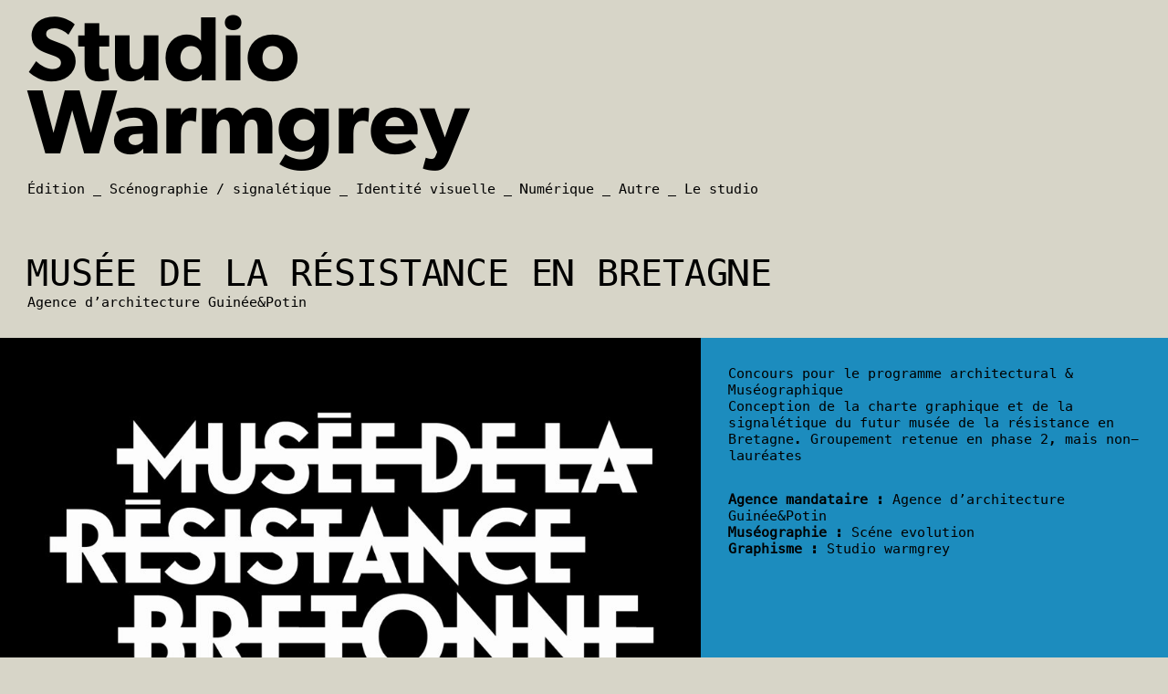

--- FILE ---
content_type: text/html; charset=UTF-8
request_url: https://www.warmgrey.fr/index2.html/projets/view/38/musee-de-la-resistance-en-bretagne
body_size: 1464
content:
<!DOCTYPE html>
<html>
    <head>
        <meta charset="UTF-8">
    	<meta name="robots" content="index, follow, all" />
    	<meta name="author" content="Warmgrey - Jean-Louis Chapuis" />
    	<meta name="description" content="Site du studio Warmgrey / Jean-Louis Chapuis : portfolio et infos de contact" />
    	<link rel="shortcut icon" href="/favicon.ico" />
        <title>Musée de la résistance en Bretagne - Studio Warmgrey</title>
        
                <link rel="stylesheet" type="text/css" media="screen" href="/themes/app/css/fonts.css?v1.3" />
        <link rel="stylesheet" type="text/css" media="screen" href="/themes/app/css/reset.css?v1.3" />
        <link rel="stylesheet" type="text/css" media="screen" href="/themes/app/css/styles.css?v1.3" />
        <link rel="stylesheet" type="text/css" media="screen" href="/themes/app/css/common.items.css?v1.3" />
        <link rel="stylesheet" type="text/css" media="screen" href="/themes/app/css/cpnt.popup.css?v1.3" />
        <link rel="stylesheet" type="text/css" media="screen" href="/themes/app/css/section.projects.css?v1.3" />
        <link rel="stylesheet" type="text/css" media="screen" href="/themes/app/css/section.blocks.css?v1.3" />
        <link rel="stylesheet" type="text/css" media="screen" href="/js/slick-carousel/slick/slick.css?v1.3" />
                
    	<meta name="viewport" content="user-scalable=yes, initial-scale=1.0, minimum-scale=1.0, maximum-scale=3.0, width=device-width" />
    </head>
    <body class="projects index page-projets">
        <div id="container">
    		<header id="header">
                <a href="/"><h1 id="logo">Studio<br/>Warmgrey</h1></a>
                
                <nav id="menu">
        			<nav id="keywords">
        				<ul>
                                    					        					<li class="noselect keyword-edition" data-key="edition"><a href="/index2.html/projets/4/edition" class="">Édition</a><span class="separator"> _&nbsp;</span></li>
        					        					<li class="noselect keyword-scenographie-signaletique" data-key="scenographie-signaletique"><a href="/index2.html/projets/3/scenographie-signaletique" class="">Scénographie / signalétique</a><span class="separator"> _&nbsp;</span></li>
        					        					<li class="noselect keyword-identite-visuelle" data-key="identite-visuelle"><a href="/index2.html/projets/2/identite-visuelle" class="">Identité visuelle</a><span class="separator"> _&nbsp;</span></li>
        					        					<li class="noselect keyword-numerique" data-key="numerique"><a href="/index2.html/projets/1/numerique" class="">Numérique</a><span class="separator"> _&nbsp;</span></li>
        					        					<li class="noselect keyword-autre" data-key="autre"><a href="/index2.html/projets/6/autre" class="">Autre</a><span class="separator"> _&nbsp;</span></li>
        					                            <li>
                                <a href="/index2.html/le-studio">Le studio</a>
                            </li>
        				</ul>
        			</nav>
                    
                    
    			</nav>
    		</header>
		    
            <div id="content">
            <div class="bottom"></div>
<section id="project" class="view">
    
    <header>
        <h1 class="name title">Musée de la résistance en Bretagne</h1>
                <div class="sub_title">
            Agence d&rsquo;architecture Guin&eacute;e&amp;Potin
        </div>
            </header>
    
    <div class="content">
        
        <div class="description">
            Concours pour le programme architectural &amp; Mus&eacute;ographique<br />Conception de la charte graphique et de la signal&eacute;tique du futur mus&eacute;e de la r&eacute;sistance en Bretagne. Groupement retenue en phase 2, mais non-laur&eacute;ates
                        <div class="details"><strong>Agence mandataire : </strong>Agence d&rsquo;architecture Guin&eacute;e&amp;Potin<br /><strong>Mus&eacute;ographie :</strong> Sc&eacute;ne evolution<br /><strong>Graphisme :</strong> Studio warmgrey</div>
                    </div>
        
        <div class="medias">
            <ul>
                                                    <li>
                    <img src="/uploads/warmgrey-resistance-10-jpg-634819718ec3c.jpg" alt="warmgrey-resistance-10" />
                 </li>
                                                                <li>
                    <img src="/uploads/warmgrey-resistance-2-jpg-63481970a9105.jpg" alt="warmgrey-resistance-2" />
                 </li>
                                                                <li>
                    <img src="/uploads/warmgrey-resistance-4-jpg-63481970df527.jpg" alt="warmgrey-resistance-4" />
                 </li>
                                                                <li>
                    <img src="/uploads/warmgrey-resistance-3-jpg-63481970c4074.jpg" alt="warmgrey-resistance-3" />
                 </li>
                                                                <li>
                    <img src="/uploads/warmgrey-resistance-9-jpg-6348197170074.jpg" alt="warmgrey-resistance-9" />
                 </li>
                                                                <li>
                    <img src="/uploads/warmgrey-resistance-8-jpg-6348197157a7e.jpg" alt="warmgrey-resistance-8" />
                 </li>
                                                                <li>
                    <img src="/uploads/warmgrey-resistance-7-jpg-634819713cc24.jpg" alt="warmgrey-resistance-7" />
                 </li>
                                                                <li>
                    <img src="/uploads/warmgrey-resistance-6-jpg-6348197121538.jpg" alt="warmgrey-resistance-6" />
                 </li>
                                                                <li>
                    <img src="/uploads/warmgrey-resistance-5-jpg-63481971063c8.jpg" alt="warmgrey-resistance-5" />
                 </li>
                                                                <li>
                    <img src="/uploads/warmgrey-resistance-1-jpg-634819708dacd.jpg" alt="warmgrey-resistance-1" />
                 </li>
                                    </ul>
        </div>
    </div>
    
</section>            </div>
            
            <div id="footer"></div>
        </div>
            
                <script type="text/javascript" src="/js/jquery/dist/jquery.min.js?v1.3"></script>
        <script type="text/javascript" src="/js/slick-carousel/slick/slick.min.js?v1.3"></script>
        <script type="text/javascript" src="/themes/app/js/app.js?v1.3"></script>
            </body>
</html>

--- FILE ---
content_type: text/css
request_url: https://www.warmgrey.fr/themes/app/css/fonts.css?v1.3
body_size: 380
content:
@font-face {
    font-family: 'Menlo-Regular';
    font-style: normal;
    font-weight: normal;
    src: local('Menlo-Regular'), url('fonts/Menlo-Regular.woff') format('woff');
}
@font-face {
    font-family: 'Gibson-SemiBold';
    font-style: normal;
    font-weight: normal;
    src: local('Gibson-SemiBold'), url('fonts/Gibson-SemiBold.woff') format('woff');
}
/*@font-face {
    font-family: 'Gibson-SemiBoldItalic';
    font-style: normal;
    font-weight: normal;
    src: local('Gibson-SemiBoldItalic'), url('fonts/Gibson-SemiBoldItalic.woff') format('woff');
}
@font-face {
    font-family: 'Gibson-Regular';
    font-style: normal;
    font-weight: normal;
    src: local('Gibson-Regular'), url('fonts/Gibson-Regular.woff') format('woff');
}
@font-face {
    font-family: 'Gibson-LightItalic';
    font-style: normal;
    font-weight: normal;
    src: local('Gibson-LightItalic'), url('fonts/Gibson-LightItalic.woff') format('woff');
}
@font-face {
    font-family: 'Gibson-Light';
    font-style: normal;
    font-weight: normal;
    src: local('Gibson-Light'), url('fonts/Gibson-Light.woff') format('woff');
}
@font-face {
    font-family: 'Gibson-Italic';
    font-style: normal;
    font-weight: normal;
    src: local('Gibson-Italic'), url('fonts/Gibson-Italic.woff') format('woff');
}
@font-face {
    font-family: 'Gibson-BoldItalic';
    font-style: normal;
    font-weight: normal;
    src: local('Gibson-BoldItalic'), url('fonts/Gibson-BoldItalic.woff') format('woff');
}
@font-face {
    font-family: 'Gibson-Bold';
    font-style: normal;
    font-weight: normal;
    src: local('Gibson-Bold'), url('fonts/Gibson-Bold.woff') format('woff');
}


@font-face {
    font-family: 'Adobe Caslon Pro Regular';
    font-style: normal;
    font-weight: normal;
    src: local('Adobe Caslon Pro Regular'), url('fonts/ACaslonPro-Regular.woff') format('woff');
}
@font-face {
    font-family: 'Adobe Caslon Pro Italic';
    font-style: normal;
    font-weight: normal;
    src: local('Adobe Caslon Pro Regular'), url('fonts/ACaslonPro-Italic.woff') format('woff');
}
@font-face {
    font-family: 'Adobe Caslon Pro Bold Italic';
    font-style: normal;
    font-weight: normal;
    src: local('Adobe Caslon Pro Bold Italic'), url('fonts/ACaslonPro-BoldItalic.woff') format('woff');
}
/*ACaslonPro-Bold.woff
ACaslonPro-Italic.woff
ACaslonPro-Regular.woff
ACaslonPro-Semibold.woff
ACaslonPro-SemiboldItalic.woff
@font-face {
    font-family: 'Akzidenz Grotesk Bold';
    font-style: normal;
    font-weight: normal;
    src: local('Akzidenz Grotesk Black'), url('fonts/Berthold Akzidenz Grotesk BE Bold.woff') format('woff');
}
@font-face {
    font-family: 'Akzidenz Grotesk Medium';
    font-style: normal;
    font-weight: normal;
    src: local('Akzidenz Grotesk Black'), url('fonts/Berthold Akzidenz Grotesk BE Medium.woff') format('woff');
}
@font-face {
    font-family: 'Akzidenz Grotesk Regular';
    font-style: normal;
    font-weight: normal;
    src: local('Akzidenz Grotesk Black'), url('fonts/Berthold Akzidenz Grotesk BE Regular.woff') format('woff');
}*/

--- FILE ---
content_type: text/css
request_url: https://www.warmgrey.fr/themes/app/css/reset.css?v1.3
body_size: 541
content:
body, img, a, p, span, div, strong, em, ul, ol, li, label, input, textarea, form, fieldset, table, tr, th, td, h1, h2, h3, h4, h5, h6, hr, iframe, embed, object {
	list-style-type: none;
	text-decoration: none;
	outline: none;
	border: 0;
	margin: 0;
	padding: 0;
    font-weight: normal;
}
textarea,
body {
	color: #000;
	font-family: Arial, Verdana, Sans-serif;
	font-size: 12px;
	line-height: 17px;
}
table, td, tr, th {
	border-spacing: 0;
	vertical-align: middle;
	border-collapse: collapse;
}
label {
	display: block;
}
strong {
    font-weight: bold;
}
html {
	overflow-y: scroll;
}
.clearfix:after {
	content: "."; 
	display: block; 
	height: 0; 
	clear: both; 
	visibility: hidden;
}
.clearfix {
	display: inline-table;
}
* html .clearfix {
	height: 1%;
}
.clearfix {
	display: block;

}
.noselect {
    -webkit-touch-callout: none;
    -webkit-user-select: none;
    -khtml-user-select: none;
    -moz-user-select: none;
    -ms-user-select: none;
    user-select: none;
}
.loadable {
	filter: alpha(opacity=0);
	-moz-opacity: 0;
	opacity: 0;
}
sup {
	valign: super;
	font-size: 70%;
	line-height: 80%;
}

--- FILE ---
content_type: text/css
request_url: https://www.warmgrey.fr/themes/app/css/styles.css?v1.3
body_size: 844
content:
/* Vars */
:root {
    --default-font-size: 15px;
    --default-line-height: normal;
    
    --title-font-size: 40px;
    --title-line-height: normal;
    
    --default-spacing: 15px;
    --negative-default-spacing: -15px;
    --column-width: 25%;
    --column-width-alt: 33.33%;
    --main-bkg-color: #d7d5c8;
    --second-bkg-color: #1c8cbe;
    --third-bkg-color: #9bcb8b;
    --default-font-family: 'Menlo-Regular';
    --logo-font-family: 'Gibson-SemiBold';
}

@media only screen and (min-width: 768px) {
    :root {
        --default-font-size: 15px;
        --default-spacing: 20px;
    }
}
@media only screen and (min-width: 1024px) {
    :root {
        --default-font-size: 15px;
        --default-spacing: 30px;
    }
}

/* Global */
.title {
    font-size: var(--title-font-size);
    text-transform: uppercase;
}
.mention {
    display: block;
    font-size: 14px;
    line-height: 16px !important;
}
table {
    width: 100%;
}
/* Layout */
body {
    background: var(--main-bkg-color);
}
body,
a {
    font-family: var(--default-font-family);
    font-size: var(--default-font-size);
    line-height: normal;
    color: #000;
}
html.scroll-disabled {
	overflow: hidden;
}

#logo {
    font-family: var(--logo-font-family);
    font-size: 50px;
    line-height: 40px;
    color: #000;
    margin-right: 50px;
}
#container {
}
#header {
    padding: var(--default-spacing);
    
    /*position: fixed;
    z-index: 1000;
    left: 0;
    top: 0;
    width: 100%;
    padding: calc(var(--default-spacing) - 7px) var(--default-spacing) var(--default-spacing) var(--default-spacing);*/
}
#menu {
    margin-top: 20px;
}
#menu ul li a {
    font-size: var(--default-font-size);
}
#menu ul li a.selected {
    text-decoration: underline;
}
#menu .separator {
    display: none;
}
#content {
}
#footer {
}
#html {
}
section.view > header {
    padding: var(--default-spacing);
}
section.view > header .name {
    text-transform: uppercase;
}
section.view .content {
    background: var(--second-bkg-color);
}
section.view .description {
    max-width: 800px;
    padding: var(--default-spacing);
}
@media only screen and (min-width: 768px) {
    #header {
        padding-top: calc(var(--default-spacing) - 10px);
    }
    #logo {
        font-size: 75px;
        line-height: 60px;
        white-space: nowrap;
    }
    
    #content {
    }
}
@media only screen and (min-width: 900px) {
    #menu ul {
        display: flex;
    }
    #menu .separator {
        display: inline;
    }
}
@media only screen and (min-width: 1024px) {
    #header {
        padding-top: calc(var(--default-spacing) - 12px);
    }
    #logo {
        font-size: 100px;
        line-height: 80px;
    }
    #content {
    }
}
@media only screen and (min-width: 1400px) {
    #logo {
        font-size: 140px;
        line-height: 140px;
    }
}

--- FILE ---
content_type: text/css
request_url: https://www.warmgrey.fr/themes/app/css/common.items.css?v1.3
body_size: 704
content:
/* items */
.items {
    margin-top: var(--default-spacing);
    padding: 0 var(--default-spacing) 0 var(--default-spacing);
    box-sizing: border-box;
    margin-bottom: var(--default-spacing);
}
.item {
    margin-bottom: 40px;
}
.item.last_child {
    margin-bottom: 0;
}
.item {
    text-align: center
}
.item .name {
    font-size: 22px;
    line-height: 25px;
}
.item .author {
    font-size: 25px;
    line-height: 28px;
}

/* Wrapper for thumbnail */
.item > .wrapper {
    width: 100%;
    height: 100%;
    display: flex;
    align-items: center;
    justify-content: center;
}
.item a {
    display: flex;
}
.item.odd a {
    justify-content: flex-start;
}
.item.even a {
    justify-content: flex-end;
}

.item .wrapper .thumbnail {
    position: relative;
    overflow: hidden;
}
.item .wrapper .thumbnail img {
    position: absolute;
    object-fit: cover;
    width: 100%;
    height: 100%;
    left: 0;
    top: 0;
}

@media only screen and (min-width: 768px) {
    /* Details */
    .item .thumbnail .details {
        position: absolute;
        left: 0;
        top: 0;
        right: 0;
        padding: 10px;
        display: none;
        text-align: left;
        background: rgba(255,255,255, 0.5);
    }
    .item .thumbnail:hover .details {
        display: block;
    }
}
@media only screen and (min-width: 1024px) {  
    .items {
        width: 100%;
        display: grid;
        grid-template-columns: repeat(6, 1fr);
        gap: 50px;
    }
    .item {
        grid-column: span 2;
        overflow: hidden;
        margin-bottom: 0;
    }
    .item.span-2 {
        grid-column: span 4;
    }
    .item.span-3 {
        grid-column: span 6;
    }
    
    /* Position in cell */
    
    .item.halign-left a {
        justify-content: flex-start !important;
    }
    .item.halign-center a {
        justify-content: center !important;
    }
    .item.halign-right a {
        justify-content: flex-end  !important;
    }
    .item.valign-top a {
        align-items: flex-start  !important;
    }
    .item.valign-center a {
        align-items: center  !important;
    }
    .item.valign-bottom a {
        align-items: flex-end  !important;
    }
}
@media only screen and (min-width: 1280px) {  
    .items {
        padding: 0 var(--default-spacing) 0 var(--default-spacing);
    }
}

--- FILE ---
content_type: text/css
request_url: https://www.warmgrey.fr/themes/app/css/cpnt.popup.css?v1.3
body_size: 265
content:
/* Common popup */
.popup {
	position: fixed;
	z-index: 1000000;
	top: 0;
	left: 0;
	right: 0;
	bottom: 0;
	background: #fff6bd;
    overflow-y: scroll;
}
.popup > .content {
}
.popup .close {
    position: fixed;
    z-index: 1000000;
    right:  var(--default-spacing);
    top:  var(--default-spacing);
    width: 20px;
    height: 20px;
    background: url('../img/close.svg') no-repeat;
    background-size: 100%;
    font-size: 0;
    cursor: pointer;
}

--- FILE ---
content_type: text/css
request_url: https://www.warmgrey.fr/themes/app/css/section.projects.css?v1.3
body_size: 343
content:
/* Projects */
#projects {
    background: var(--second-bkg-color);
    margin-top: 250px;
    position: relative;
}
#projects .items {
    position: relative;
    top: -200px;
}

/* Project */
#project .medias img {
    width: 100%;
    display: block;
    margin-bottom: var(--default-spacing);
}
#project .details {
    margin-top: var(--default-spacing);
}
@media only screen and (min-width: 400px) {
   
}
@media only screen and (min-width: 768px) {
    #project .name {
    }
    #project .content {
        display: flex;
        flex-direction: row-reverse;
    }
    #project .medias {
        width: 60%;
    }
    #project .description {
        width: 40%;
        box-sizing: border-box;
    }
}
@media only screen and (min-width: 1024px) {
    #project .name {
    }
    #project .content {
    }
}

--- FILE ---
content_type: text/css
request_url: https://www.warmgrey.fr/themes/app/css/section.blocks.css?v1.3
body_size: 160
content:
article.block {
    background: var(--second-bkg-color);
    padding: var(--default-spacing);
}
article.block.bio {
    background: var(--third-bkg-color);
}
article.block .name {
    margin-bottom: var(--default-spacing);
}
article.block .text {
    max-width: 800px;
    
}

--- FILE ---
content_type: application/javascript
request_url: https://www.warmgrey.fr/themes/app/js/app.js?v1.3
body_size: 1376
content:
// External links
document.querySelectorAll('a.external').forEach(function(link) {
    link.setAttribute('target', '_blank');
});

$(document).ready(function() {
    
    /* Location hash */
	/*if(location.hash && location.hash != '#top') {
		var url = location.hash.substr(1);
		popupView(url);
	}
	$(window).bind('hashchange', function(e) {
		if(!location.hash) {
    		$('#viewer').remove();
    		$('body').removeClass('scroll-disabled');
		}
		if (location.hash && location.hash != '#top') {
    		var url = location.hash.substr(1);
    		popupView(url);
        }
	});*/
    
    initItems('#projects');
    //initSlider();
});
$(window).resize(function() {
    initItems('#projects');
});
$(window).on('load', function() {
    $('body').addClass('loaded');
});

function initSlider() {
    $(".slider").slick({
        initialSlide: $('.slider').data('index'),
        infinite: true,
        slidesToShow: 1,
        slidesToScroll: 1,
        arrows: true,
        autoplay: false
    });
}

function popupView(url) {
    if(!$('#viewer').length) {
        $('html').addClass('scroll-disabled');
        $('body').append('<div id="viewer" class="popup"><div class="close"></div><div class="content"></div></div>');
    }
	url = url.replace(' ', '+');
	$('#viewer .content').load(url, function() {
		viewerLoaded();
	});
	$('#viewer').show();
}

function viewerLoaded(element) {
    $('#viewer').scrollTop(0);
    initSlider();
    
	/*$('#viewer .ajax').each(function() {
		var url = $(this).data('url');
		$(this).attr('href', '#' + url);
	});*/
    
    $('#viewer .close').unbind('click').click(function() {
		$('#viewer').remove();
		$('html').removeClass('scroll-disabled');
        //history.replaceState(null, null, ' ');
        history.pushState("", document.title, window.location.pathname + window.location.search);
    });
}

function initItems(container) {
    
    if($(container).length) {
        var cell_counter = 0;
        var modulo;
        var num_projects = $(container + ' .items .item.project:visible').length;

        $(container + ' .items .item:visible').each(function(i) {
            initItem(this, i);
        });
        $('.item').removeClass('loading');
    }
    
    function initItem(element, index) {
        var is_even = index % 2;
        
        /* Link */
		//var url = $(element).data('url');
		//$(element).find('a').attr('href', '#' + url);
        
        /* Last item */
        var is_last = (index == num_projects-1) ? true : false;
        if(is_last) {
            $(element).addClass('last_child');
        } else {
            $(element).removeClass('last_child');
        }
        
        /* Even / odd */
        if(is_even) {
            $(element).removeClass('odd').addClass('even');
        } else {
            $(element).removeClass('even').addClass('odd');
        }

        /* Set column of the cell */
        var span = $(element).data('span');
        cell_counter += span;
        if(span == 2 && modulo == 2) {
            cell_counter++;
        }
        modulo = cell_counter % 3;
        if(modulo == 1) {
            $(element).removeClass('col2 col3').addClass('col1');
        } else if (modulo == 2 && span == 2) {
            $(element).removeClass('col2 col3').addClass('col1');
        } else if (modulo == 2) {
            $(element).removeClass('col1 col3').addClass('col2');
        } else if (modulo == 0) {
            $(element).removeClass('col1 col2').addClass('col3');
        }
    
        var split_ratio = $(element).data('ratio').split('_');
        var ratio = split_ratio[1] / split_ratio[0];
        
        if(ratio > 1) {
            $(element).find('.thumbnail').addClass('vertical');
        } else if(ratio == 1) {
            $(element).find('.thumbnail').addClass('square');
        } else {
            $(element).find('.thumbnail').addClass('horizontal');
        }
        
        /* Sizing */
        setSize();
        
        /* Functions */
        function setSize() {
            var cell_width = $(element).width();
            if (window.matchMedia("(min-width: 1024px)").matches) {
                var width = cell_width * ($(element).data('size') / 100);
            } else {
                var width = cell_width * 0.7;
            }
            $(element).find('.thumbnail').width(width); // Set wrapper width
            $(element).find('.thumbnail').height(width * ratio); // Set wrapper height
        }
    }
}